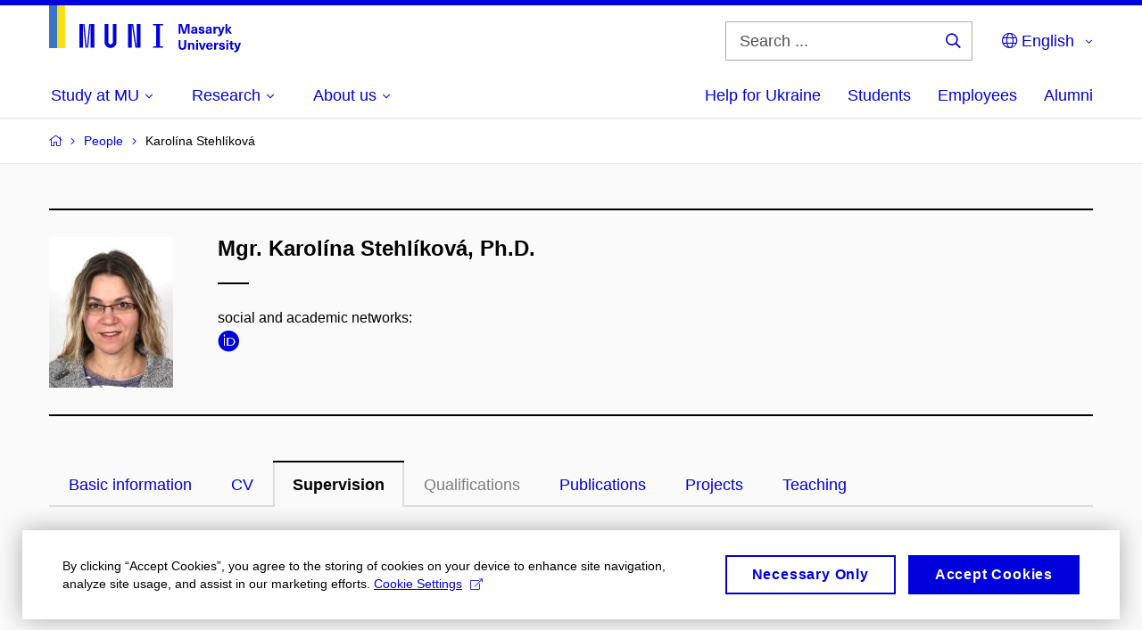

--- FILE ---
content_type: text/html; charset=utf-8
request_url: https://www.muni.cz/en/people/19440-karolina-stehlikova/supervisor
body_size: 17924
content:


<!doctype html>
<!--[if lte IE 9]>    <html lang="en" class="old-browser no-js no-touch"> <![endif]-->
<!--[if IE 9 ]>    <html lang="en" class="ie9 no-js no-touch"> <![endif]-->
<!--[if (gt IE 9)|!(IE)]><!-->
<html class="no-js" lang="en">
<!--<![endif]-->
<head>
    

<meta charset="utf-8" />
<meta name="viewport" content="width=device-width, initial-scale=1.0">

    <meta name="robots" content="index, follow">

<title>Mgr. Karolína Stehlíková, Ph.D. – Supervision | Masaryk University</title>

<meta name="twitter:site" content="@muni_cz">
<meta name="twitter:card" content="summary">

    <meta name="author" content="Masaryk University" />
    <meta name="twitter:title" content="Mgr. Karolína Stehlíková, Ph.D. – Supervision | Masaryk University" />
    <meta property="og:title" content="Mgr. Karolína Stehlíková, Ph.D. – Supervision | Masaryk University" />
    <meta property="og:image" content="https://cdn.muni.cz/media/3128009/dsc_1382_fb.jpg?upscale=false&width=1200" />
    <meta name="twitter:image" content="https://cdn.muni.cz/media/3128010/logo_socialni_site.png?upscale=false&width=1200" />
    <meta property="og:url" content="https://www.muni.cz/en/people/19440-karolina-stehlikova/supervisor" />
    <meta property="og:site_name" content="Masaryk University" />


            <link rel="stylesheet" type="text/css" href="https://cdn.muni.cz/css/MuniWeb/MUNI/style.16de2afa9575307b7073.css" />
<script type="text/javascript" nonce="8d3e11a5-c3c5-4cb9-93cf-6595674f6a18">/*! For license information please see muniweb-critical.f2b8e652ef8f9f2a5db3.js.LICENSE.txt */
!function(){function e(n){return e="function"==typeof Symbol&&"symbol"==typeof Symbol.iterator?function(e){return typeof e}:function(e){return e&&"function"==typeof Symbol&&e.constructor===Symbol&&e!==Symbol.prototype?"symbol":typeof e},e(n)}!function(n,t){function o(n,t){return e(n)===t}function i(){return"function"!=typeof t.createElement?t.createElement(arguments[0]):u?t.createElementNS.call(t,"http://www.w3.org/2000/svg",arguments[0]):t.createElement.apply(t,arguments)}function a(){var e=t.body;return e||((e=i(u?"svg":"body")).fake=!0),e}var s=[],c=[],r={_version:"3.3.1",_config:{classPrefix:"",enableClasses:!0,enableJSClass:!0,usePrefixes:!0},_q:[],on:function(e,n){var t=this;setTimeout((function(){n(t[e])}),0)},addTest:function(e,n,t){c.push({name:e,fn:n,options:t})},addAsyncTest:function(e){c.push({name:null,fn:e})}},l=function(){};l.prototype=r,l=new l;var d=t.documentElement,u="svg"===d.nodeName.toLowerCase(),f=r._config.usePrefixes?" -webkit- -moz- -o- -ms- ".split(" "):["",""];r._prefixes=f;var m=r.testStyles=function(e,n,o,s){var c,r,l,u,f="modernizr",m=i("div"),p=a();if(parseInt(o,10))for(;o--;)(l=i("div")).id=s?s[o]:f+(o+1),m.appendChild(l);return(c=i("style")).type="text/css",c.id="s"+f,(p.fake?p:m).appendChild(c),p.appendChild(m),c.styleSheet?c.styleSheet.cssText=e:c.appendChild(t.createTextNode(e)),m.id=f,p.fake&&(p.style.background="",p.style.overflow="hidden",u=d.style.overflow,d.style.overflow="hidden",d.appendChild(p)),r=n(m,e),p.fake?(p.parentNode.removeChild(p),d.style.overflow=u,d.offsetHeight):m.parentNode.removeChild(m),!!r};l.addTest("touch",(function(){var e;if("ontouchstart"in n||n.DocumentTouch&&t instanceof DocumentTouch)e=!0;else{var o=["@media (",f.join("touch-enabled),("),"heartz",")","{#modernizr{top:9px;position:absolute}}"].join("");m(o,(function(n){e=9===n.offsetTop}))}return e})),function(){var e,n,t,i,a,r;for(var d in c)if(c.hasOwnProperty(d)){if(e=[],(n=c[d]).name&&(e.push(n.name.toLowerCase()),n.options&&n.options.aliases&&n.options.aliases.length))for(t=0;t<n.options.aliases.length;t++)e.push(n.options.aliases[t].toLowerCase());for(i=o(n.fn,"function")?n.fn():n.fn,a=0;a<e.length;a++)1===(r=e[a].split(".")).length?l[r[0]]=i:(!l[r[0]]||l[r[0]]instanceof Boolean||(l[r[0]]=new Boolean(l[r[0]])),l[r[0]][r[1]]=i),s.push((i?"":"no-")+r.join("-"))}}(),function(e){var n=d.className,t=l._config.classPrefix||"";if(u&&(n=n.baseVal),l._config.enableJSClass){var o=new RegExp("(^|\\s)"+t+"no-js(\\s|$)");n=n.replace(o,"$1"+t+"js$2")}l._config.enableClasses&&(n+=" "+t+e.join(" "+t),u?d.className.baseVal=n:d.className=n)}(s),delete r.addTest,delete r.addAsyncTest;for(var p=0;p<l._q.length;p++)l._q[p]();n.Modernizr=l}(window,document),(navigator.maxTouchPoints>0||navigator.msMaxTouchPoints>0)&&(document.documentElement.className=document.documentElement.className.replace("no-touch","touch"))}(),function(e){e.oneTimeEvent=function(e,n,t){(t=t||document).addEventListener(e,(function t(o){return document.removeEventListener(e,t),n(o)}),!1)},e.isDocumentReady=!1,document.addEventListener("DocumentReady",(function(){e.isDocumentReady=!0})),e.elementReady=function(n,t){e.isDocumentReady?e.oneTimeEvent("ElementsReady."+n,t):e.oneTimeEvent("DocumentReady",t)},e.elementsReady=function(e,n){var t=function(o){e(o),!1!==n&&document.removeEventListener("ElementsReady",t)};document.addEventListener("ElementsReady",t,!1)},e.documentReady=function(e){document.addEventListener("DocumentReady",e,!1)};var n={};e.dictionary=function(e,t){if(null==t)return n[e];n[e]=t};var t={};e.items=function(e,n){if(null==n)return t[e];t[e]=n}}(window.Page=window.Page||{}),window.addEventListener("mc-consent",(function(e){e.detail.includes("mc-analytics")&&window.clarity&&window.clarity("consent")}));</script>


<script nonce="8d3e11a5-c3c5-4cb9-93cf-6595674f6a18" data-gtm>
        window.gtm = {'data':{'code':{'v':'2.1'},'page':{'locale':'en','title':'Mgr. Karolína Stehlíková, Ph.D. – Supervision'},'user':{'ip':'3.143.147.0'},'tags':['O univerzitě']},'trail':{'page.trail':'People/Person'}};
    window.dataLayer = window.dataLayer || [];
    dataLayer.push(window.gtm.data);
    dataLayer.push(window.gtm.trail);
    dataLayer.push({'event':'page'});
</script><script nonce="8d3e11a5-c3c5-4cb9-93cf-6595674f6a18">window.dataLayer = window.dataLayer || [];function gtag() { dataLayer.push(arguments); }gtag('consent', 'default', {'analytics_storage': 'denied','ad_user_data': 'denied','ad_personalization': 'denied','ad_storage': 'denied',});</script>
<script nonce="8d3e11a5-c3c5-4cb9-93cf-6595674f6a18" type="text/javascript" class="">
    (function(w,d,s,l,i){w[l]=w[l]||[];w[l].push({'gtm.start':
    new Date().getTime(),event:'gtm.js'});var f=d.getElementsByTagName(s)[0],
    j=d.createElement(s),dl=l!='dataLayer'?'&l='+l:'';j.async=true;j.src=
    'https://www.googletagmanager.com/gtm.js?id='+i+dl;var n=d.querySelector('[nonce]');
    n&&j.setAttribute('nonce',n.nonce||n.getAttribute('nonce'));f.parentNode.insertBefore(j,f);
    })(window,document,'script','dataLayer','GTM-5LQKVJ');</script>        <script nonce="8d3e11a5-c3c5-4cb9-93cf-6595674f6a18" type="text/javascript">
            (function (c, l, a, r, i, t, y) {
                c[a] = c[a] || function () { (c[a].q = c[a].q || []).push(arguments) };
                t = l.createElement(r); t.async = 1; t.src = "https://www.clarity.ms/tag/" + i;
                y = l.getElementsByTagName(r)[0]; y.parentNode.insertBefore(t, y);
            })(window, document, "clarity", "script", "ku57fhseug");
        </script>
    

<script nonce="8d3e11a5-c3c5-4cb9-93cf-6595674f6a18" type="text/javascript" class="mc-analytics">
    var _paq = window._paq = window._paq || [];
    
        _paq.push(['disableCookies']);
        _paq.push(['trackPageView']);
    (function() {
    var u="//analytics-test.ics.muni.cz:3500";
    _paq.push(['setTrackerUrl', u+'matomo.php']);
    _paq.push(['setSiteId', '667']);
    var d=document, g=d.createElement('script'), s=d.getElementsByTagName('script')[0];
    g.type='text/javascript'; g.async=true; g.src=u+'matomo.js'; s.parentNode.insertBefore(g,s);
    })();
</script>




<link rel="shortcut icon" type="image/x-icon" href="https://cdn.muni.cz/media/3722237/m_bile.ico" />




    <meta name="facebook-domain-verification" content="37hb9y8dzayp8dy02ov1fdkhlvjp3i" />





    
</head>

<body>
            <p class="menu-accessibility">
            <a title="Go to main content (shortcut: Alt + 2)" accesskey="2" href="#main">
                Go to main content
            </a>
            <span class="hide">|</span>
            <a href="#menu-main">Go to main menu</a>
                <span class="hide">|</span>
                <a href="#form-search">Go to search</a>
        </p>

    
    


            <header class="header">
                <div class="header__wrap">
                    <div class="row-main">
                            <p class="header__logo header__logo--no-margin header__logo--no-margin--crop" role="banner">
                                        <a href="/en" title="Homepage site">
<svg width="215" height="53" viewBox="0 0 215 53"><rect x="0" y="0" width="9" height="48" style="fill:#3a75c3 !important"></rect>
<rect x="9" y="0" width="9" height="48" style="fill:#f9dd17 !important"></rect><path fill="#0000dc" d="M33.94,21l0,26.6l4.14,0l0,-26.6zm4.29,0l2.59,26.6l1.4,0l-2.58,-26.6zm6.73,0l-2.58,26.6l1.4,0l2.59,-26.6zm1.56,0l0,26.6l4.18,0l0,-26.6zm15.69,0l0,20.48c0,3.57,3.23,6.35,6.69,6.35c3.46,0,6.69,-2.78,6.69,-6.35l0,-20.48l-4.18,0l0,20.33c0,1.44,-1.29,2.47,-2.51,2.47c-1.22,0,-2.51,-1.03,-2.51,-2.47l0,-20.33zm26.26,0l0,26.6l4.18,0l0,-26.6zm4.33,0l3.95,26.6l1.45,0l-3.95,-26.6zm5.55,0l0,26.6l4.18,0l0,-26.6zm18.05,25.12l0,1.48l11.36,0l0,-1.48l-3.61,0l0,-23.64l3.61,0l0,-1.48l-11.36,0l0,1.48l3.57,0l0,23.64z"></path><path fill="#0000dc" d="M157.53,31.69l0,-10.68l-3.54,0l-1.55,4.9c-0.4,1.29,-0.76,2.63,-1.04,3.93l-0.03,0c-0.29,-1.3,-0.65,-2.64,-1.06,-3.93l-1.54,-4.9l-3.54,0l0,10.68l2.11,0l0,-5.31c0,-1.34,-0.03,-2.67,-0.09,-4l0.03,0c0.35,1.3,0.74,2.63,1.15,3.92l1.69,5.39l2.52,0l1.7,-5.39c0.4,-1.29,0.79,-2.62,1.13,-3.92l0.03,0c-0.06,1.33,-0.09,2.66,-0.09,4l0,5.31zm5.23,-7.86c-2.17,0,-3.22,1.17,-3.29,2.62l2.03,0c0.03,-0.72,0.48,-1.15,1.26,-1.15c0.74,0,1.25,0.39,1.25,1.35l0,0.27c-0.48,0.03,-1.34,0.12,-1.91,0.21c-2.2,0.34,-2.95,1.18,-2.95,2.43c0,1.32,0.98,2.31,2.6,2.31c1.04,0,1.9,-0.39,2.47,-1.2l0.03,0c0,0.37,0.03,0.7,0.1,1.02l1.9,0c-0.14,-0.51,-0.22,-1.13,-0.22,-2.09l0,-2.76c0,-1.99,-1.11,-3.01,-3.27,-3.01zm1.25,4.65c0,0.69,-0.07,1.09,-0.44,1.45c-0.3,0.3,-0.76,0.44,-1.19,0.44c-0.74,0,-1.13,-0.39,-1.13,-0.96c0,-0.62,0.36,-0.9,1.23,-1.05c0.45,-0.08,1.08,-0.14,1.53,-0.17zm6.81,-4.65c-1.89,0,-3.15,0.97,-3.15,2.34c0,1.77,1.36,2.07,2.64,2.4c1.19,0.31,1.75,0.45,1.75,1.11c0,0.45,-0.37,0.73,-1.1,0.73c-0.87,0,-1.34,-0.43,-1.34,-1.2l-2.13,0c0,1.85,1.31,2.72,3.42,2.72c2.07,0,3.36,-0.96,3.36,-2.39c0,-1.86,-1.5,-2.2,-2.86,-2.56c-1.16,-0.3,-1.64,-0.44,-1.64,-0.98c0,-0.43,0.36,-0.7,1.04,-0.7c0.75,0,1.19,0.33,1.19,1.11l2.02,0c0,-1.7,-1.21,-2.58,-3.2,-2.58zm8.23,0c-2.17,0,-3.22,1.17,-3.3,2.62l2.04,0c0.03,-0.72,0.48,-1.15,1.26,-1.15c0.74,0,1.25,0.39,1.25,1.35l0,0.27c-0.48,0.03,-1.34,0.12,-1.91,0.21c-2.2,0.34,-2.95,1.18,-2.95,2.43c0,1.32,0.97,2.31,2.59,2.31c1.05,0,1.91,-0.39,2.48,-1.2l0.03,0c0,0.37,0.03,0.7,0.1,1.02l1.89,0c-0.13,-0.51,-0.21,-1.13,-0.21,-2.09l0,-2.76c0,-1.99,-1.11,-3.01,-3.27,-3.01zm1.25,4.65c0,0.69,-0.08,1.09,-0.44,1.45c-0.3,0.3,-0.76,0.44,-1.2,0.44c-0.73,0,-1.12,-0.39,-1.12,-0.96c0,-0.62,0.36,-0.9,1.23,-1.05c0.45,-0.08,1.08,-0.14,1.53,-0.17zm8.02,-4.53c-0.9,0,-1.57,0.37,-2.08,1.2l-0.03,0l0,-1.08l-1.93,0l0,7.62l2.1,0l0,-3.6c0,-1.5,0.68,-2.31,1.97,-2.31c0.21,0,0.43,0.03,0.66,0.07l0,-1.81c-0.2,-0.06,-0.48,-0.09,-0.69,-0.09zm8.48,0.12l-2.16,0l-0.83,2.55c-0.34,1.05,-0.62,2.13,-0.88,3.19l-0.03,0c-0.24,-1.06,-0.52,-2.14,-0.84,-3.19l-0.78,-2.55l-2.25,0l2.16,6.19c0.3,0.86,0.36,1.1,0.36,1.38c0,0.75,-0.55,1.24,-1.39,1.24c-0.32,0,-0.61,-0.05,-0.82,-0.13l0,1.68c0.32,0.08,0.72,0.12,1.1,0.12c1.9,0,2.86,-0.67,3.63,-2.82zm8.19,7.62l-3.21,-4.11l2.89,-3.51l-2.36,0l-2.47,3.07l-0.03,0l0,-6.13l-2.09,0l0,10.68l2.09,0l0,-3.57l0.03,0l2.55,3.57z"></path><path fill="#0000dc" d="M153.63,39.01l-2.2,0l0,6.52c0,1.6,-0.72,2.45,-2.05,2.45c-1.32,0,-2.04,-0.85,-2.04,-2.45l0,-6.52l-2.2,0l0,6.6c0,2.82,1.53,4.32,4.24,4.32c2.72,0,4.25,-1.5,4.25,-4.32zm6.39,2.88c-0.97,0,-1.74,0.46,-2.24,1.14l-0.02,0l0,-0.96l-1.97,0l0,7.62l2.1,0l0,-4.08c0,-1.38,0.63,-2.07,1.5,-2.07c0.83,0,1.34,0.52,1.34,1.68l0,4.47l2.1,0l0,-4.68c0,-2.07,-1.1,-3.12,-2.81,-3.12zm6.87,-1.08l0,-1.8l-2.1,0l0,1.8zm0,8.88l0,-7.62l-2.1,0l0,7.62zm6.21,0l2.56,-7.62l-2.19,0l-0.88,3c-0.31,1.08,-0.6,2.19,-0.84,3.3l-0.03,0c-0.24,-1.11,-0.53,-2.22,-0.84,-3.3l-0.88,-3l-2.19,0l2.56,7.62zm6.69,-1.24c-0.9,0,-1.66,-0.56,-1.73,-2.14l5.48,0c0,-0.84,-0.07,-1.42,-0.24,-1.95c-0.48,-1.54,-1.77,-2.53,-3.52,-2.53c-2.39,0,-3.78,1.74,-3.78,3.99c0,2.43,1.39,4.11,3.79,4.11c2.02,0,3.34,-1.16,3.65,-2.55l-2.15,0c-0.1,0.61,-0.66,1.07,-1.5,1.07zm-0.01,-5.14c0.84,0,1.53,0.53,1.66,1.68l-3.33,0c0.17,-1.15,0.81,-1.68,1.67,-1.68zm9.35,-1.36c-0.9,0,-1.57,0.37,-2.08,1.2l-0.03,0l0,-1.08l-1.93,0l0,7.62l2.1,0l0,-3.6c0,-1.5,0.69,-2.31,1.97,-2.31c0.22,0,0.43,0.03,0.66,0.07l0,-1.81c-0.2,-0.06,-0.48,-0.09,-0.69,-0.09zm4.55,-0.12c-1.89,0,-3.15,0.97,-3.15,2.34c0,1.77,1.36,2.07,2.64,2.4c1.18,0.31,1.75,0.45,1.75,1.11c0,0.45,-0.37,0.73,-1.11,0.73c-0.87,0,-1.33,-0.43,-1.33,-1.2l-2.13,0c0,1.85,1.31,2.72,3.42,2.72c2.07,0,3.36,-0.96,3.36,-2.39c0,-1.86,-1.5,-2.2,-2.87,-2.56c-1.15,-0.3,-1.63,-0.43,-1.63,-0.98c0,-0.43,0.36,-0.7,1.03,-0.7c0.75,0,1.2,0.33,1.2,1.11l2.02,0c0,-1.7,-1.21,-2.58,-3.2,-2.58zm7.13,-1.02l0,-1.8l-2.1,0l0,1.8zm0,8.88l0,-7.62l-2.1,0l0,7.62zm5.45,-1.58c-0.72,0,-0.99,-0.33,-0.99,-1.16l0,-3.32l1.46,0l0,-1.56l-1.46,0l0,-1.98l-2.1,0l0,1.98l-1.23,0l0,1.56l1.23,0l0,3.69c0,1.77,0.77,2.47,2.52,2.47c0.36,0,0.83,-0.06,1.11,-0.15l0,-1.6c-0.13,0.05,-0.34,0.07,-0.54,0.07zm8.81,-6.04l-2.16,0l-0.83,2.55c-0.34,1.05,-0.63,2.13,-0.88,3.19l-0.03,0c-0.24,-1.06,-0.53,-2.14,-0.84,-3.19l-0.78,-2.55l-2.25,0l2.16,6.2c0.3,0.85,0.36,1.09,0.36,1.37c0,0.75,-0.56,1.24,-1.4,1.24c-0.31,0,-0.6,-0.05,-0.81,-0.13l0,1.68c0.32,0.08,0.72,0.12,1.1,0.12c1.9,0,2.86,-0.67,3.63,-2.82z"></path><desc>Masaryk University</desc></svg>        </a>

                            </p>

                    <div class="header__side">
                        

                            <form id="form-search" action="/en/search" class="header__search" role="search">
                                <fieldset>
                                    <p>
                                        <label for="search" class="header__search__label icon icon-search"><span class="vhide">Search ...</span></label>
                                        <span class="inp-fix inp-icon inp-icon--after">
                                            <input type="text" name="q" id="search" class="inp-text" placeholder="Search ..." data-hj-masked maxlength="200">
                                            <button type="submit" class="btn-icon icon icon-search">
                                                <span class="vhide">Search ...</span>
                                            </button>
                                        </span>
                                    </p>
                                </fieldset>
                            </form>
                        
    <nav class="menu-lang menu-lang--select" aria-label="Language selection">
        <p class="menu-lang__selected">
            <span class="link menu-lang__selected__link">
                <span class="icon icon-globe"></span> English
            </span>
        </p>
        <p class="menu-lang__popup">
                <a href="/lide/19440-karolina-stehlikova/supervisor"
                   rel="alternate"
                   hreflang="cs"
                   lang="cs" class="menu-lang__popup__link">
                    Čeština
                </a>
                <a href="/uk/universytet-imeni-masaryka-dopomahaye-ukrayini"
                   rel="alternate"
                   hreflang="uk"
                   lang="uk" class="menu-lang__popup__link">
                    Українська
                </a>
        </p>
    </nav>

                        
                        <!-- placeholder pro externí přihlášení (desktop) -->
                        <div class="user-menu-ext-std" style="display:none;"></div>                        


                        <nav class="menu-mobile" role="navigation">
                            <ul class="menu-mobile__list">
                                    <li class="menu-mobile__item">
                                        <a href="#" class="menu-mobile__link menu-mobile__link--search" aria-hidden="true">
                                            <span class="icon icon-search"></span>
                                        </a>
                                    </li>

                                
    <li class="menu-mobile__item">
            <nav class="menu-lang menu-lang--select" aria-label="Language selection">
                <p class="menu-lang__selected">
                    <span class="link menu-lang__selected__link">
                        <span class="icon icon-globe"></span>
                    </span>
                </p>
                <p class="menu-lang__popup">
                        <a href="/lide/19440-karolina-stehlikova/supervisor"
                           rel="alternate"
                           hreflang="cs"
                           lang="cs" class="menu-lang__popup__link">
                            Čeština
                        </a>
                        <a href="/uk/universytet-imeni-masaryka-dopomahaye-ukrayini"
                           rel="alternate"
                           hreflang="uk"
                           lang="uk" class="menu-lang__popup__link">
                            Українська
                        </a>
                </p>
            </nav>
    </li>

                                
                                <li class="user-menu-ext-mobile" style="display:none;"></li>



                                    <li class="menu-mobile__item">
                                        <a href="#" class="menu-mobile__link menu-mobile__link--burger">
                                            <span class="menu-mobile__burger"><span></span></span>
                                        </a>
                                    </li>
                            </ul>
                        </nav>

                    </div>

                            <nav id="menu-main" class="menu-primary" role="navigation">
                                <div class="menu-primary__holder">
                                    <div class="menu-primary__wrap">

    <ul class="menu-primary__list">
                <li class="menu-primary__item with-subbox">
                    <span class="menu-primary__links">
<a class="menu-primary__link" href="/en/admissions"><span class="menu-primary__inner">Study at MU</span><span class="icon icon-angle-down"></span></a>                        <a href="#" class="menu-primary__toggle icon icon-angle-down" aria-hidden="true"></a>
                    </span>
                    <div class="menu-subbox">
                        <a href="#" class="menu-subbox__close icon icon-chevron-left" aria-hidden="true"></a>
                        
            <div class="row-main ">
        <div class="grid">
        <div class="grid__cell size--l--3-12 size--s--1-2 ">
        </div>
        <div class="grid__cell size--l--3-12 size--s--1-2 ">
        </div>
        <div class="grid__cell size--l--3-12 size--s--1-2 ">
        </div>
        <div class="grid__cell size--l--3-12 size--s--1-2 ">
        </div>
        </div>
        </div>
            <div class="row-main ">
        <div class="grid">
        <div class="grid__cell size--l--3-12 size--s--1-2 ">
                        

        <p class="menu-subbox__title">
			<a class="menu-subbox__title__link" href="/en/admissions/bachelors-and-masters-studies">Bachelor and Master studies</a>
		</p>
    <div class="menu-subbox__box">
            <ul class="menu-subbox__list">
            <li class="menu-subbox__item">

                <a href="/en/admissions/bachelors-and-masters-studies" class="menu-submenu__link"  >
                    Choose a programme                </a>
                            </li>
            <li class="menu-subbox__item">

                <a href="/en/admissions/bachelors-and-masters-studies/how-to-apply" class="menu-submenu__link"  >
                    How to apply                </a>
                            </li>
            <li class="menu-subbox__item">

                <a href="/en/admissions/bachelors-and-masters-studies/tuition-fees-and-financial-aid" class="menu-submenu__link"  >
                    Tuition fees and scholarships                </a>
                            </li>
            <li class="menu-subbox__item">

                <a href="/en/admissions/bachelors-and-masters-studies/how-to-apply#ApplicationDeadlines" class="menu-submenu__link"  >
                    Deadlines                </a>
                            </li>
            <li class="menu-subbox__item">

                <a href="/en/admissions/bachelors-and-masters-studies/contact-information" class="menu-submenu__link"  >
                    Contacts                </a>
                            </li>
    </ul>

    </div>



        </div>
        <div class="grid__cell size--l--3-12 size--s--1-2 ">
                        

        <p class="menu-subbox__title">
			Other possibilities
		</p>
    <div class="menu-subbox__box">
            <ul class="menu-subbox__list">
            <li class="menu-subbox__item">

                <a href="/en/admissions/phd-studies" class="menu-submenu__link"  >
                    Ph.D. studies                </a>
                            </li>
            <li class="menu-subbox__item">

                <a href="/en/admissions/exchange-programmes" class="menu-submenu__link"  >
                    Exchange programmes                </a>
                            </li>
            <li class="menu-subbox__item">

                <a href="/en/admissions/semester-programmes" class="menu-submenu__link"  >
                    Semester programmes                </a>
                            </li>
            <li class="menu-subbox__item">

                <a href="/en/admissions/educ-alliance" class="menu-submenu__link"  >
                    EDUC Alliance                </a>
                            </li>
            <li class="menu-subbox__item">

                <a href="/en/admissions/summer-and-winter-schools" class="menu-submenu__link"  >
                    Summer and Winter Schools                </a>
                            </li>
            <li class="menu-subbox__item">

                <a href="/en/admissions/czech-compatriots-abroad" class="menu-submenu__link"  >
                    Czech Compatriots Abroad                </a>
                            </li>
            <li class="menu-subbox__item">

                <a href="/en/admissions/bachelors-and-masters-studies/language-courses" class="menu-submenu__link"  >
                    Language courses                </a>
                            </li>
            <li class="menu-subbox__item">

                <a href="/en/admissions/university-for-life" class="menu-submenu__link"  >
                    Lifelong University                </a>
                            </li>
    </ul>

    </div>



        </div>
        <div class="grid__cell size--l--6-12 ">
                        




    

        <div class="grid">
        <div class="grid__cell size--s--1-2 ">
                        


    <article class="box-article-grid">
            <a href="/en/admissions/bachelors-and-masters-studies/10-reasons" class="box-article-grid__inner">
        <p class="box-article-grid__img">

                <img alt="10 reasons why you will fall in love with MU"
                    src="https://cdn.muni.cz/media/3192267/img_3794.jpg?mode=crop&amp;center=0.5,0.5&amp;rnd=133572411970000000&amp;heightratio=0.5&width=278"
                    srcset="https://cdn.muni.cz/media/3192267/img_3794.jpg?mode=crop&amp;center=0.5,0.5&amp;rnd=133572411970000000&amp;heightratio=0.5&amp;width=278 278w,https://cdn.muni.cz/media/3192267/img_3794.jpg?mode=crop&amp;center=0.5,0.5&amp;rnd=133572411970000000&amp;heightratio=0.5&amp;width=477 477w" sizes="(min-width:1240px) 278px,(min-width:1024px) calc((100vw - 30px) * 0.5 - 20px),(min-width:768px) calc((100vw - 10px) * 0.5 - 20px),calc((100vw - 10px) * 1 - 20px)" />

        
            </p>            
        <div class="box-article-grid__content">
                 <h1 class="box-article-grid__title">
10 reasons why you will fall in love with MU      </h1>

            
            
        </div>

            </a>
    </article>








        </div>
        <div class="grid__cell size--s--1-2 ">
                        


    <article class="box-article-grid">
            <a href="/en/admissions/bachelors-and-masters-studies/ambassadors" class="box-article-grid__inner">
        <div class="box-article-grid__img">

                <img alt="Ask our ambassador"
                    src="https://cdn.muni.cz/media/3775540/jak_si_vybrat_obor_muni.jpg?mode=crop&amp;center=0.37,0.50&amp;rnd=134031763560000000&amp;heightratio=0.5&width=278"
                    srcset="https://cdn.muni.cz/media/3775540/jak_si_vybrat_obor_muni.jpg?mode=crop&amp;center=0.37,0.50&amp;rnd=134031763560000000&amp;heightratio=0.5&amp;width=278 278w,https://cdn.muni.cz/media/3775540/jak_si_vybrat_obor_muni.jpg?mode=crop&amp;center=0.37,0.50&amp;rnd=134031763560000000&amp;heightratio=0.5&amp;width=477 477w" sizes="(min-width:1240px) 278px,(min-width:1024px) calc((100vw - 30px) * 0.5 - 20px),(min-width:768px) calc((100vw - 10px) * 0.5 - 20px),calc((100vw - 10px) * 1 - 20px)" />

        
            </div>            
        <div class="box-article-grid__content">
                 <h1 class="box-article-grid__title">
Ask our ambassador      </h1>

            
            
        </div>

            </a>
    </article>








        </div>
        </div>











        </div>
        </div>
        </div>







                    </div>
                </li>
                <li class="menu-primary__item with-subbox">
                    <span class="menu-primary__links">
<a class="menu-primary__link" href="/en/research"><span class="menu-primary__inner">Research</span><span class="icon icon-angle-down"></span></a>                        <a href="#" class="menu-primary__toggle icon icon-angle-down" aria-hidden="true"></a>
                    </span>
                    <div class="menu-subbox">
                        <a href="#" class="menu-subbox__close icon icon-chevron-left" aria-hidden="true"></a>
                        
            <div class="row-main ">
        <div class="grid">
        <div class="grid__cell size--l--3-12 size--s--1-2 ">
                        

        <p class="menu-subbox__title">
			Research at MU
		</p>
    <div class="menu-subbox__box">
            <ul class="menu-subbox__list">
            <li class="menu-subbox__item">

                <a href="/en/research" class="menu-submenu__link"  >
                    Our research                </a>
                            </li>
            <li class="menu-subbox__item">

                <a href="/en/research/research-news" class="menu-submenu__link"  >
                    Research news                </a>
                            </li>
            <li class="menu-subbox__item">

                <a href="/en/research/research-achievements" class="menu-submenu__link"  >
                    Our research achievements                </a>
                            </li>
            <li class="menu-subbox__item">

                <a href="/en/research/our-equipment" class="menu-submenu__link"  >
                    Our equipment                </a>
                            </li>
            <li class="menu-subbox__item">

                <a href="/en/research/isab" class="menu-submenu__link"  >
                    MU International Scientific Advisory Board                </a>
                            </li>
    </ul>

    </div>



        </div>
        <div class="grid__cell size--l--3-12 size--s--1-2 ">
                        

        <p class="menu-subbox__title">
			<a class="menu-subbox__title__link" href="/en/research/publications">Publications and Projects</a>
		</p>
    <div class="menu-subbox__box">
            <ul class="menu-subbox__list">
            <li class="menu-subbox__item">

                <a href="/en/research/publications" class="menu-submenu__link"  >
                    Publications                </a>
                            </li>
            <li class="menu-subbox__item">

                <a href="/en/research/projects" class="menu-submenu__link"  >
                    Projects                </a>
                            </li>
            <li class="menu-subbox__item">

                <a href="https://www.press.muni.cz/en/" class="menu-submenu__link menu-submenu__link--external" target=&#39;_blank&#39; >
                    Munipress publisher<span class="icon icon-external-link"></span>                </a>
                            </li>
    </ul>

    </div>



        </div>
        <div class="grid__cell size--l--3-12 size--s--1-2 ">
                        

        <p class="menu-subbox__title">
			Academic qualifications
		</p>
    <div class="menu-subbox__box">
            <ul class="menu-subbox__list">
            <li class="menu-subbox__item">

                <a href="/en/research/academic-affairs/habilitacni-rizeni-na-mu" class="menu-submenu__link"  >
                    Habilitation procedure at MU                </a>
                            </li>
            <li class="menu-subbox__item">

                <a href="/en/research/academic-affairs/rizeni-ke-jmenovani-profesorem-na-mu" class="menu-submenu__link"  >
                    Professorship procedure at MU                </a>
                            </li>
    </ul>

    </div>



        </div>
        <div class="grid__cell size--l--3-12 size--s--1-2 ">
                        


    <article class="box-article-grid">
            <a href="/en/research" class="box-article-grid__inner">
        <p class="box-article-grid__img">

                <img alt="Read about research at MU"
                    src="https://cdn.muni.cz/media/3016087/img_3624.jpg?mode=crop&amp;center=0.5,0.5&amp;rnd=131562340670000000&amp;heightratio=0.5&width=278"
                    srcset="https://cdn.muni.cz/media/3016087/img_3624.jpg?mode=crop&amp;center=0.5,0.5&amp;rnd=131562340670000000&amp;heightratio=0.5&amp;width=278 278w,https://cdn.muni.cz/media/3016087/img_3624.jpg?mode=crop&amp;center=0.5,0.5&amp;rnd=131562340670000000&amp;heightratio=0.5&amp;width=477 477w" sizes="(min-width:1240px) 278px,(min-width:1024px) calc((100vw - 30px) * 0.5 - 20px),(min-width:768px) calc((100vw - 10px) * 0.5 - 20px),calc((100vw - 10px) * 1 - 20px)" />

        
            </p>            
        <div class="box-article-grid__content">
                 <h1 class="box-article-grid__title">
Read about research at MU      </h1>

            
            
        </div>

            </a>
    </article>








        </div>
        </div>
        </div>







                    </div>
                </li>
                <li class="menu-primary__item with-subbox">
                    <span class="menu-primary__links">
<a class="menu-primary__link" href="/en/about-us"><span class="menu-primary__inner">About us</span><span class="icon icon-angle-down"></span></a>                        <a href="#" class="menu-primary__toggle icon icon-angle-down" aria-hidden="true"></a>
                    </span>
                    <div class="menu-subbox">
                        <a href="#" class="menu-subbox__close icon icon-chevron-left" aria-hidden="true"></a>
                        
            <div class="row-main ">
        <div class="grid">
        <div class="grid__cell size--l--3-12 size--s--1-2 ">
                        

        <p class="menu-subbox__title">
			About us
		</p>
    <div class="menu-subbox__box">
            <ul class="menu-subbox__list">
            <li class="menu-subbox__item">

                <a href="/en/about-us/official-notice-board/about-us" class="menu-submenu__link"  >
                    Who are we                </a>
                            </li>
            <li class="menu-subbox__item">

                <a href="/en/about-us/official-notice-board" class="menu-submenu__link"  >
                    Official notice board                </a>
                            </li>
            <li class="menu-subbox__item">

                <a href="/en/about-us/careers" class="menu-submenu__link"  >
                    Career at MU                </a>
                            </li>
            <li class="menu-subbox__item">

                <a href="/en/cooperation/partnership" class="menu-submenu__link"  >
                    Partnership                </a>
                            </li>
            <li class="menu-subbox__item">

                <a href="/en/cooperation/services" class="menu-submenu__link"  >
                    Services                </a>
                            </li>
    </ul>

    </div>



        </div>
        <div class="grid__cell size--l--3-12 size--s--1-2 ">
                        

        <p class="menu-subbox__title">
			Contacts
		</p>
    <div class="menu-subbox__box">
            <ul class="menu-subbox__list">
            <li class="menu-subbox__item">

                <a href="/en/directories" class="menu-submenu__link"  >
                    Contacts                </a>
                            </li>
            <li class="menu-subbox__item">

                <a href="/en/about-us/organizational-structure/organizational-structure-of-economic-unit" class="menu-submenu__link"  >
                    Organizational structure                </a>
                            </li>
            <li class="menu-subbox__item">

                <a href="/en/about-us/organizational-structure#organy" class="menu-submenu__link"  >
                    MU official bodies                </a>
                            </li>
            <li class="menu-subbox__item">

                <a href="/en/map" class="menu-submenu__link"  >
                    MU Map                </a>
                            </li>
    </ul>

    </div>



        </div>
        <div class="grid__cell size--l--3-12 size--s--1-2 ">
                        

        <p class="menu-subbox__title">
			News
		</p>
    <div class="menu-subbox__box">
            <ul class="menu-subbox__list">
            <li class="menu-subbox__item">

                <a href="/en/events-calendar" class="menu-submenu__link"  >
                    Events calendar                </a>
                            </li>
            <li class="menu-subbox__item">

                <a href="https://www.em.muni.cz/en/" class="menu-submenu__link menu-submenu__link--external" target=&#39;_blank&#39; >
                    News from MU<span class="icon icon-external-link"></span>                </a>
                            </li>
            <li class="menu-subbox__item">

                <a href="/en/media-relations" class="menu-submenu__link"  >
                    Media relations                </a>
                            </li>
    </ul>

    </div>



        </div>
        <div class="grid__cell size--l--3-12 size--s--1-2 ">
                        

        <p class="menu-subbox__title">
			Our mission
		</p>
    <div class="menu-subbox__box">
            <ul class="menu-subbox__list">
            <li class="menu-subbox__item">

                <a href="/en/about-us/ethics" class="menu-submenu__link"  >
                    Ethical principles                </a>
                            </li>
            <li class="menu-subbox__item">

                <a href="/en/about-us/protection-of-rights" class="menu-submenu__link"  >
                    Protection of rights                </a>
                            </li>
            <li class="menu-subbox__item">

                <a href="https://sustain.muni.cz/en" class="menu-submenu__link menu-submenu__link--external" target=&#39;_blank&#39; >
                    Sustainability<span class="icon icon-external-link"></span>                </a>
                            </li>
            <li class="menu-subbox__item">

                <a href="/en/about-us/strategic-projects" class="menu-submenu__link"  >
                    Strategic projects                </a>
                            </li>
            <li class="menu-subbox__item">

                <a href="/en/about-us/gender-equality-at-mu" class="menu-submenu__link"  >
                    Gender equality                </a>
                            </li>
    </ul>

    </div>



        </div>
        </div>
        </div>







                    </div>
                </li>
    </ul>







<ul class="menu-header-secondary">
            <li class="menu-header-secondary__item">
                <a href="/en/masaryk-helps-ukraine" class="menu-header-secondary__link ">
                    Help for Ukraine
                </a>
            </li>
            <li class="menu-header-secondary__item">
                <a href="/en/students" class="menu-header-secondary__link ">
                    Students
                </a>
            </li>
            <li class="menu-header-secondary__item">
                <a href="/en/about-us/careers/international-employees" class="menu-header-secondary__link ">
                    Employees
                </a>
            </li>
            <li class="menu-header-secondary__item">
                <a href="/en/alumni" class="menu-header-secondary__link ">
                    Alumni
                </a>
            </li>

    
</ul>                                    </div>
                                   
                                        <a href="#" class="menu-primary__title">
                                            <span></span>
                                            &nbsp;
                                        </a>
                                    
                                    <div class="menu-primary__main-toggle" aria-hidden="true"></div>
                                </div>
                            </nav>
                    </div>
                </div>
                





            </header>


    <main id="main" class="main">


<nav class="menu-breadcrumb" role="navigation">
    <div class="row-main">
        <strong class="vhide">You are here:</strong>
        <ol class="menu-breadcrumb__list" vocab="http://schema.org/" typeof="BreadcrumbList">
            <li class="menu-breadcrumb__item menu-breadcrumb__item--home" property="itemListElement" typeof="ListItem">
                <a class="menu-breadcrumb__link" property="item" typeof="WebPage" href="/en">
                    <span property="name">Home</span></a>
                <span class="icon icon-angle-right"></span>
                <meta property="position" content="1">
            </li>


                <li class="menu-breadcrumb__item" property="itemListElement" typeof="ListItem">
                            <a href="/en/people" class="menu-breadcrumb__link" property="item" typeof="WebPage">
            <span property="name" category="">People</span></a>

                            
                        <span class="icon icon-angle-right"></span>
                    <meta property="position" content="2">
                </li>
                <li class="menu-breadcrumb__item">
                             <span property="name">Karolína Stehlíková</span>

                            
                    <meta content="3">
                </li>
        </ol>
    </div>
</nav>




        
            <div class="row-main ">
                        

<article class="box-vcard box-vcard--big">
    <div class="box-vcard__inner">
            <p class="box-vcard__img">
                <img src="https://cdn.muni.cz/w3mu-media/person/19440?rnd=1306577127400000001&mode=crop&center=0.47,0.5&upscale=false&width=210&height=270" alt="" style="width: 139px; height: 169px">
            </p>
        <div class="box-vcard__content">
            <h1 class="box-vcard__name">Mgr. Karolína Stehlíková, Ph.D.</h1>

                                        <hr />



                <table class="table-vcard">
                    <tbody>
                        <tr>
                            <th>
                                social and academic networks:
                            </th>
                        </tr>
                        <tr>
                            <td class="u-pl-0">
                                        <a href="https://orcid.org/0000-0002-3812-0425" target="_blank" rel="noopener" title="ORCID"><span class="big u-pr-10 icon icon-icon-ai icon-ai-orcid"></span></a>
                            </td>
                        </tr>
                    </tbody>
                </table>



        </div>
    </div>

</article>
<div class="ajax-form-container" id="ajax-form-containertabs">        <div class="box-tabs">
<form action="/en/people/19440-karolina-stehlikova/supervisor" class="ajax-form" data-ajax-parts="[&quot;tabs&quot;]" data-ajax-remove-query="[&quot;tab&quot;,&quot;page&quot;,&quot;type&quot;]" data-id="ajax-form-containertabs" enctype="multipart/form-data" id="tabs-menu" method="post">                <ul class="box-tabs__menu">
    <li class="box-tabs__menu__item">
            <a href="/en/people/19440-karolina-stehlikova"
               data-post-ajax
               class="box-tabs__menu__link js-tab-links">

                Basic information
            </a>
    </li>
    <li class="box-tabs__menu__item">
            <a href="/en/people/19440-karolina-stehlikova/cv"
               data-post-ajax
               class="box-tabs__menu__link js-tab-links">

                CV
            </a>
    </li>
    <li class="box-tabs__menu__item">
            <a href="#tab-supervisor"
               
               class="box-tabs__menu__link is-active js-tab-links">

                Supervision
            </a>
    </li>
    <li class="box-tabs__menu__item">
            <a class="box-tabs__menu__link is-disabled">
                Qualifications
            </a>
    </li>
    <li class="box-tabs__menu__item">
            <a href="/en/people/19440-karolina-stehlikova/publications"
               data-post-ajax
               class="box-tabs__menu__link js-tab-links">

                Publications
            </a>
    </li>
    <li class="box-tabs__menu__item">
            <a href="/en/people/19440-karolina-stehlikova/projects"
               data-post-ajax
               class="box-tabs__menu__link js-tab-links">

                Projects
            </a>
    </li>
    <li class="box-tabs__menu__item">
            <a href="/en/people/19440-karolina-stehlikova/teaching"
               data-post-ajax
               class="box-tabs__menu__link js-tab-links">

                Teaching
            </a>
    </li>
                </ul>
<input name='ufprt' type='hidden' value='Ftw3Uu6JV/OZL4D9RzbHHKITbLJQ+QWS/EMtfTTt05YcEQ4n0OW1YExcr9ZLKBkqG6pd2p4C5Sw419GDUL6POsKf/dd0mN8CXwk09KE7QHXEE68CEc7nJGk9LINNdDgrwfopzSH3HejjV1yJINEQO7yVOX7bHKRuBmjsLKAupsEmz9AmK+U2hyzITByiXGaPw0oMxkB/Fjjb3DwDLbSsxecc0O+h3yx7soZ058aHmXKypWgwbuw2to5npd8QqwhEg1PSF9W46IbfVP85AuKiKga0gp5g/H7lwXYZ4PO+4V765fHHkbRE6P3comNmo/CLq2pImLXydMBZmYBz5yYj7kSj5isr3+wAdJ0grDbX8RDHaELLkVqky0l4VkzD4vdW90/3UZi+iJjGlYWMaoFc6Ap/riNxx+G4BsTK5Nr40mTnzTyYP4YaTMHXMKjyBKSOvmStuytAnLNlDijDGhrXsmRqppaXFx8WQrh30HJ8PTts8Ul+DWG62BH8IjW4h5e70JxbhZeSEcd2kbdc4F15rXy0V8SVV2qTwdcS6JrWN3M4gjxnD/2M5pfp6S2iqZTGQ7R47x0TOy4aA7MZzxc5uIRLpXQTdbxxVjYQpH92CWqeAaRMGtzcwC8tAfBuD2zbI8xVSXShsoJ6mzFW+QRJPlzDgAlefdnGisgl4zKn6y0xv3PqV983Hnnk7uYzSVUuwR6gyP/bWpmmOdLx+shKZzFTcVr+2PVKCWgIz6q7Zxxf2m29Us85YYJv+L+FqisbwwDzVOIjar8Fpk8wHozFEBrfEiTCylgApkeNsQGGxCRvZ89zQNcRh1y0HIm98zyVzVDUxT/0xYpWzp44lh28V9FPpZnIf3cz/xheHYtx+B8nthwNn4oeuPSkLdJL2YYqjIouYvs/beabSDN5JcHf1DVZcSdAPuv9DM70Iem6fc5eU1X/7FOvd6H4Pe8jV+Fy8PxgGkBkgCut8JTdikouJ5B/nsvMpveZw/EMNsf4zybS57qr33k8SxBdgtPybGR6gNPHO6H8ucjVRk9NTn2RPpx/qTlptkyj70llq1I0PyvEHsDD+2eLz3JjkN6amMwNtMHTKL/YXOkqno8IqX8HpPtFEeVMjg3y+4Cc5oa0q7PjfiscbYCOsH8e0tzmaom88ckqZ4gs8fv/S6WvlrQSqv6bvrTWshnwLEB4CT1doR8HAprQwsCGK6bgO5kYDThTiNw8k9FqHCmGBI7QeAFcRCEqVwBXicB2rtpkbGCtORbAZaQmKAueah/jMq7nB1MxWpoRfkwgbKOMBNdKADFORKMzEH2GK2MJG2aMhuWvlHWXEW4pywfNSZxtk6bHK79PA5Gb0qM0vvl5Og/0Y5g80FWsGrHRpUe/MkWLjv0W6qHWCTac' /></form>                <div class="box-tabs__fragment" id="tab-">

            <a href="/en/people/19440-karolina-stehlikova"
               data-post-ajax=tabs-menu
               class="box-tabs__responsive-link">

                <span class="box-tabs__responsive-link__name">Basic information</span>
                <span class="icon icon-angle-down"></span>
            </a>

    </div>
    <div class="box-tabs__fragment" id="tab-cv">

            <a href="/en/people/19440-karolina-stehlikova/cv"
               data-post-ajax=tabs-menu
               class="box-tabs__responsive-link">

                <span class="box-tabs__responsive-link__name">CV</span>
                <span class="icon icon-angle-down"></span>
            </a>

    </div>
    <div class="box-tabs__fragment is-active" id="tab-supervisor">

            <a href="#tab-supervisor"
               
               class="box-tabs__responsive-link is-active">

                <span class="box-tabs__responsive-link__name">Supervision</span>
                <span class="icon icon-angle-down"></span>
            </a>

            <div class="box-tabs__content">
                

<h2 class="h4">
            <span data-hide-and-seek="supervisor-field-F01905">Field of study: Theatre and Film Studies</span>
        </h2>            <div class="crossroad-links">
                <h3 class="crossroad-links__subtitle">Topics of doctoral theses (supervisor)</h3>
                <ul class="crossroad-links__list">
                        <li class="crossroad-links__item">
Theatre as Image: Visual Dramaturgy in the Context of Contemporary Staging Practices                            –
                            <span class="small">
                                    ongoing study
                            </span>
                        </li>
                </ul>
            </div>

<p>
    <a href="https://is.muni.cz/auth/osoba/19440#skolitel" target="_blank" class="link-icon link-icon--before">
        <span class="icon icon-lock-alt"></span>Detailed information on doctoral topics and students
    </a>
</p>



            </div>
    </div>
    <div class="box-tabs__fragment" id="tab-qualifications">

            <a class="box-tabs__responsive-link is-disabled">
                <span class="box-tabs__responsive-link__name">Qualifications</span>
                <span class="icon icon-angle-down"></span>
            </a>

    </div>
    <div class="box-tabs__fragment" id="tab-publications">

            <a href="/en/people/19440-karolina-stehlikova/publications"
               data-post-ajax=tabs-menu
               class="box-tabs__responsive-link">

                <span class="box-tabs__responsive-link__name">Publications</span>
                <span class="icon icon-angle-down"></span>
            </a>

    </div>
    <div class="box-tabs__fragment" id="tab-projects">

            <a href="/en/people/19440-karolina-stehlikova/projects"
               data-post-ajax=tabs-menu
               class="box-tabs__responsive-link">

                <span class="box-tabs__responsive-link__name">Projects</span>
                <span class="icon icon-angle-down"></span>
            </a>

    </div>
    <div class="box-tabs__fragment" id="tab-teaching">

            <a href="/en/people/19440-karolina-stehlikova/teaching"
               data-post-ajax=tabs-menu
               class="box-tabs__responsive-link">

                <span class="box-tabs__responsive-link__name">Teaching</span>
                <span class="icon icon-angle-down"></span>
            </a>

    </div>
        </div>
</div>






        </div>










    </main>


        <footer class="footer">





            <div class="row-main">

        <div class="footer__menu">
        <div class="grid">
        <div class="grid__cell size--m--1-5 size--l--2-12 footer__menu__toggle">
            <div class="footer__menu__title with-subitems">
                <h2 class=""><a href="/en/admissions" class="footer__menu__title__link"  title="Admissions">
Admissions
                        </a></h2>
                <a href="#" class="footer__menu__title__toggle icon icon-angle-down" aria-hidden="true" title="Show submenu"></a>
            </div>
                <div class="footer__menu__box">
                    <ul class="footer__menu__list">
                                <li class="footer__menu__item">
                                    <a href="/en/admissions/bachelors-and-masters-studies" class="footer__menu__link"  title="Bachelor's&#160;and Master's&#160;studies">
                                        Bachelor's&#160;and Master's&#160;studies
                                    </a>
                                </li>
                                <li class="footer__menu__item">
                                    <a href="/en/admissions/phd-studies" class="footer__menu__link"  title="Ph.D. studies">
                                        Ph.D. studies
                                    </a>
                                </li>
                                <li class="footer__menu__item">
                                    <a href="/en/admissions/exchange-programmes" class="footer__menu__link"  title="Exchange programmes">
                                        Exchange programmes
                                    </a>
                                </li>
                                <li class="footer__menu__item">
                                    <a href="/en/admissions/semester-programmes" class="footer__menu__link"  title="Semester programmes">
                                        Semester programmes
                                    </a>
                                </li>
                                <li class="footer__menu__item">
                                    <a href="/en/admissions/summer-and-winter-schools" class="footer__menu__link"  title="Summer and Winter Schools">
                                        Summer and Winter Schools
                                    </a>
                                </li>
                                <li class="footer__menu__item">
                                    <a href="https://is.muni.cz/prihlaska/?lang=en" class="footer__menu__link"  target="_blank" rel="noopener" title="E-application">
                                        E-application
                                    </a>
                                </li>
                                <li class="footer__menu__item">
                                    <a href="/en/admissions" class="footer__menu__link"  title="Studying at MUNI">
                                        Studying at MUNI
                                    </a>
                                </li>
                    </ul>
                </div>
        </div>




        <div class="grid__cell size--m--1-5 size--l--2-12 footer__menu__toggle">
            <div class="footer__menu__title with-subitems">
                <h2 class=""><a href="/en/research" class="footer__menu__title__link"  title="Research">
Research
                        </a></h2>
                <a href="#" class="footer__menu__title__toggle icon icon-angle-down" aria-hidden="true" title="Show submenu"></a>
            </div>
                <div class="footer__menu__box">
                    <ul class="footer__menu__list">
                                <li class="footer__menu__item">
                                    <a href="/en/research" class="footer__menu__link"  title="Our research">
                                        Our research
                                    </a>
                                </li>
                                <li class="footer__menu__item">
                                    <a href="/en/research/research-news" class="footer__menu__link"  title="Research news">
                                        Research news
                                    </a>
                                </li>
                                <li class="footer__menu__item">
                                    <a href="/en/research/research-achievements" class="footer__menu__link"  title="Research achievements">
                                        Research achievements
                                    </a>
                                </li>
                                <li class="footer__menu__item">
                                    <a href="/en/research/research-topics" class="footer__menu__link"  title="Research topics">
                                        Research topics
                                    </a>
                                </li>
                                <li class="footer__menu__item">
                                    <a href="/en/research/our-equipment" class="footer__menu__link"  title="Our equipment">
                                        Our equipment
                                    </a>
                                </li>
                                <li class="footer__menu__item">
                                    <a href="/en/research/publications" class="footer__menu__link"  title="Publications">
                                        Publications
                                    </a>
                                </li>
                                <li class="footer__menu__item">
                                    <a href="/en/research/projects" class="footer__menu__link"  title="Projects">
                                        Projects
                                    </a>
                                </li>
                                <li class="footer__menu__item">
                                    <a href="/en/research/academic-affairs/habilitacni-rizeni-na-mu" class="footer__menu__link"  title="Habilitation procedure at MU">
                                        Habilitation procedure at MU
                                    </a>
                                </li>
                                <li class="footer__menu__item">
                                    <a href="/en/research/academic-affairs/rizeni-ke-jmenovani-profesorem-na-mu" class="footer__menu__link"  title="Professorship procedure at MU">
                                        Professorship procedure at MU
                                    </a>
                                </li>
                    </ul>
                </div>
        </div>




        <div class="grid__cell size--m--1-5 size--l--2-12 footer__menu__toggle">
            <div class="footer__menu__title with-subitems">
                <h2 class=""><a href="/en/about-us" class="footer__menu__title__link"  title="About us">
About us
                        </a></h2>
                <a href="#" class="footer__menu__title__toggle icon icon-angle-down" aria-hidden="true" title="Show submenu"></a>
            </div>
                <div class="footer__menu__box">
                    <ul class="footer__menu__list">
                                <li class="footer__menu__item">
                                    <a href="/en/about-us/official-notice-board" class="footer__menu__link"  title="Official notice board">
                                        Official notice board
                                    </a>
                                </li>
                                <li class="footer__menu__item">
                                    <a href="/en/about-us/careers" class="footer__menu__link"  title="Careers">
                                        Careers
                                    </a>
                                </li>
                                <li class="footer__menu__item">
                                    <a href="/en/about-us" class="footer__menu__link"  title="About us">
                                        About us
                                    </a>
                                </li>
                                <li class="footer__menu__item">
                                    <a href="/en/cooperation/partnership" class="footer__menu__link"  title="Partnership">
                                        Partnership
                                    </a>
                                </li>
                                <li class="footer__menu__item">
                                    <a href="/en/cooperation/services" class="footer__menu__link"  title="Services">
                                        Services
                                    </a>
                                </li>
                    </ul>
                </div>
        </div>




        <div class="grid__cell size--m--1-5 size--l--2-12 footer__menu__toggle">
            <div class="footer__menu__title with-subitems">
                <h2 class="">Contacts</h2>
                <a href="#" class="footer__menu__title__toggle icon icon-angle-down" aria-hidden="true" title="Show submenu"></a>
            </div>
                <div class="footer__menu__box">
                    <ul class="footer__menu__list">
                                <li class="footer__menu__item">
                                    <a href="/en/directories" class="footer__menu__link"  title="Directories">
                                        Directories
                                    </a>
                                </li>
                                <li class="footer__menu__item">
                                    <a href="/en/about-us/organizational-structure/organizational-structure-of-economic-unit" class="footer__menu__link"  title="Organizational structure">
                                        Organizational structure
                                    </a>
                                </li>
                                <li class="footer__menu__item">
                                    <a href="/en/about-us/organizational-structure" class="footer__menu__link"  title="MU Official bodies">
                                        MU Official bodies
                                    </a>
                                </li>
                                <li class="footer__menu__item">
                                    <a href="https://libraries.muni.cz" class="footer__menu__link"  target="_blank" rel="noopener" title="Libraries and publications">
                                        Libraries and publications
                                    </a>
                                </li>
                                <li class="footer__menu__item">
                                    <a href="/en/map" class="footer__menu__link"  title="Contact and orientation">
                                        Contact and orientation
                                    </a>
                                </li>
                    </ul>
                </div>
        </div>




        <div class="grid__cell size--m--1-5 size--l--2-12 footer__menu__toggle">
            <div class="footer__menu__title with-subitems">
                <h2 class="">News</h2>
                <a href="#" class="footer__menu__title__toggle icon icon-angle-down" aria-hidden="true" title="Show submenu"></a>
            </div>
                <div class="footer__menu__box">
                    <ul class="footer__menu__list">
                                <li class="footer__menu__item">
                                    <a href="/en/events-calendar" class="footer__menu__link"  title="Event calendar">
                                        Event calendar
                                    </a>
                                </li>
                                <li class="footer__menu__item">
                                    <a href="https://www.em.muni.cz/en/" class="footer__menu__link"  target="_blank" rel="noopener" title="News from MU">
                                        News from MU
                                    </a>
                                </li>
                                <li class="footer__menu__item">
                                    <a href="/en/media-relations" class="footer__menu__link"  title="Media relations">
                                        Media relations
                                    </a>
                                </li>
                    </ul>
                </div>
        </div>
        </div>
        </div>




                    <div class="footer__links">
                        <div class="grid">
                                    <div class="grid__cell size--auto">
                                        <p>
                                            <a class="" href="https://www.online.muni.cz/en"  target="_blank" rel="noopener">
                                                MU news portal
                                            </a>
                                        </p>
                                    </div>
                                    <div class="grid__cell size--auto">
                                        <p>
                                            <a class="" href="https://is.muni.cz/?lang=en"  target="_blank" rel="noopener">
                                                IS MU
                                            </a>
                                        </p>
                                    </div>
                                    <div class="grid__cell size--auto">
                                        <p>
                                            <a class="" href="https://inet.muni.cz/"  target="_blank" rel="noopener">
                                                INET MU
                                            </a>
                                        </p>
                                    </div>
                                    <div class="grid__cell size--auto">
                                        <p>
                                            <a class="" href="https://portal.muni.cz/?lang=en"  target="_blank" rel="noopener">
                                                MU Portal
                                            </a>
                                        </p>
                                    </div>
                                    <div class="grid__cell size--auto">
                                        <p>
                                            <a class="" href="https://is.muni.cz/obchod/?lang=en"  target="_blank" rel="noopener">
                                                MU Shopping center
                                            </a>
                                        </p>
                                    </div>
                                    <div class="grid__cell size--auto">
                                        <p>
                                            <a class="" href="https://munishop.muni.cz/"  target="_blank" rel="noopener">
                                                Munishop
                                            </a>
                                        </p>
                                    </div>
                                    <div class="grid__cell size--auto">
                                        <p>
                                            <a class="" href="http://" >
                                                
                                            </a>
                                        </p>
                                    </div>
                        </div>
                    </div>




                    <div class="footer__bottom">
                        <div class="footer__copyrights">
                                © 2026 <a href="https://www.muni.cz/en" target="_blank" rel="noopener">Masaryk University</a>
                                <br />
                            <span class="meta">
                                    <span class="meta__item"><a href="/en/webmaster">Webmaster</a></span>
                                        <span class="meta__item"><a href="/en/system/prohlaseni-o-pristupnosti">Accessibility statement</a></span>
                                                                    <span class="meta__item"><a href="#" class="mc-open-dialog">Cookies</a></span>
                            </span>
                        </div>

                            <div class="footer__share" style="margin: 0 0 2.1em;">
                                            <a class="footer__share-item icon icon-facebook" title="Facebook" href="https://www.facebook.com/MasarykUniversity" target="_blank" rel="noopener">
                                                <span class="vhide">Facebook</span>
                                            </a>
                                            <a class="footer__share-item icon icon-instagram" title="Instagram" href="https://www.instagram.com/masaryk_university/" target="_blank" rel="noopener">
                                                <span class="vhide">Instagram</span>
                                            </a>
                                            <a class="footer__share-item icon icon-youtube" title="Youtube" href="https://www.youtube.com/user/MasarykuniBrno" target="_blank" rel="noopener">
                                                <span class="vhide">Youtube</span>
                                            </a>
                                            <a class="footer__share-item icon icon-linkedin" title="LinkedIn" href="https://www.linkedin.com/company/23419" target="_blank" rel="noopener">
                                                <span class="vhide">LinkedIn</span>
                                            </a>
                                                <a class="footer__share-item icon icon-envelope" title="e-mail" href="mailto:info@muni.cz">
                                                    <span class="vhide">e-mail</span>
                                                </a>
                                            <a class="footer__share-item icon icon-email" title="Email" href="http://info@muni.cz" target="_blank" rel="noopener">
                                                <span class="vhide">Email</span>
                                            </a>
                                
<div class="btn-dropdown no-a-underline right u-mb-0" data-href="dropdown-cal">
    <a class="footer__share-item icon icon-calendar-alt" data-href="dropdown-cal" title="Add events to personal calendar" href="#">
        <span class="vhide">Add to calendar</span>
    </a>
    <div class="btn-dropdown__menu add-calendar btn-dropdown__menu--up btn-dropdown__menu--right-align">
        <div class="btn-dropdown__list">
            <div class="btn-dropdown__item">
                <a href="https://calendar.google.com/calendar/r/settings/addbyurl?cid=webcal%3a%2f%2fwww.muni.cz%3a443%2fUmbraco%2fApi%2fNewsEventsApi%2fGetCalendar%3fmodule%3dGu9WHghbHYQ2lUaNKASGfiKddxvg0N0oToaeHHN4CkPGTveVkrVl7R7AO2%252flwcyz1a74hw%253d%253d%26lang%3den" class="btn-dropdown__link" target="_blank" rel="noopener">
                    Add to Google calendar
                    <span class="icon icon-google" style="font-size: inherit"></span>
                </a>
            </div>
            <div class="btn-dropdown__item">
                <a href="https://outlook.office.com/calendar/addcalendar?url=webcal%3a%2f%2fwww.muni.cz%3a443%2fUmbraco%2fApi%2fNewsEventsApi%2fGetCalendar%3fmodule%3dGu9WHghbHYQ2lUaNKASGfiKddxvg0N0oToaeHHN4CkPGTveVkrVl7R7AO2%252flwcyz1a74hw%253d%253d%26lang%3den" class="btn-dropdown__link" target="_blank" rel="noopener">
                    Add to Microsoft 365 – web calendar
                    <span class="icon icon-microsoft" style="font-size: inherit"></span>
                </a>
            </div>
            <div class="btn-dropdown__item">
                <a href="webcals://www.muni.cz:443/Umbraco/Api/NewsEventsApi/GetCalendar?module=Gu9WHghbHYQ2lUaNKASGfiKddxvg0N0oToaeHHN4CkPGTveVkrVl7R7AO2%2flwcyz1a74hw%3d%3d&amp;lang=en" class="btn-dropdown__link" target="_blank" rel="noopener">
                    Add to Microsoft 365 – PC calendar
                    <span class="icon icon-microsoft" style="font-size: inherit"></span>
                </a>
            </div>
        </div>
    </div>
</div>
<div class="btn-dropdown no-a-underline right u-mb-0" data-href="dropdown-cal">
    <a class="footer__share-item icon icon-calendar-alt" data-href="dropdown-cal" title="Add events to personal calendar" href="#">
        <span class="vhide">Add to calendar</span>
    </a>
    <div class="btn-dropdown__menu add-calendar btn-dropdown__menu--up btn-dropdown__menu--right-align">
        <div class="btn-dropdown__list">
            <div class="btn-dropdown__item">
                <a href="https://calendar.google.com/calendar/r/settings/addbyurl?cid=webcal%3a%2f%2fwww.muni.cz%3a443%2fUmbraco%2fApi%2fNewsEventsApi%2fGetCalendar%3fmodule%3dh8Tx%252fA3IeiZ9TB2H92CiHQmoYOKnEi9QUAnKapuix4prZ3%252fY5GICxwk%252fV5xeBrtqZaXV1A%253d%253d%26lang%3den" class="btn-dropdown__link" target="_blank" rel="noopener">
                    Add to Google calendar
                    <span class="icon icon-google" style="font-size: inherit"></span>
                </a>
            </div>
            <div class="btn-dropdown__item">
                <a href="https://outlook.office.com/calendar/addcalendar?url=webcal%3a%2f%2fwww.muni.cz%3a443%2fUmbraco%2fApi%2fNewsEventsApi%2fGetCalendar%3fmodule%3dh8Tx%252fA3IeiZ9TB2H92CiHQmoYOKnEi9QUAnKapuix4prZ3%252fY5GICxwk%252fV5xeBrtqZaXV1A%253d%253d%26lang%3den" class="btn-dropdown__link" target="_blank" rel="noopener">
                    Add to Microsoft 365 – web calendar
                    <span class="icon icon-microsoft" style="font-size: inherit"></span>
                </a>
            </div>
            <div class="btn-dropdown__item">
                <a href="webcals://www.muni.cz:443/Umbraco/Api/NewsEventsApi/GetCalendar?module=h8Tx%2fA3IeiZ9TB2H92CiHQmoYOKnEi9QUAnKapuix4prZ3%2fY5GICxwk%2fV5xeBrtqZaXV1A%3d%3d&amp;lang=en" class="btn-dropdown__link" target="_blank" rel="noopener">
                    Add to Microsoft 365 – PC calendar
                    <span class="icon icon-microsoft" style="font-size: inherit"></span>
                </a>
            </div>
        </div>
    </div>
</div>                            </div>
                    </div>

                

            </div>
        </footer>

<div class="box-fixed-notice box-fixed-notice--old-browsers">
    <div class="row-main">
<form action="/en/people/35311-milan-bartos/publications" enctype="multipart/form-data" method="post">            <p class="box-fixed-notice__text">
                You are running an old browser version. We recommend updating your browser to its latest version.
            </p>
            <p class="box-fixed-notice__btn-wrap">
                    <a href="/en/system/old-browser" class="btn btn-white btn-border btn-s">
                        <span>More info</span>
                    </a>
                <button type="submit" class="btn btn-white btn-border btn-s">
                    <span>Close</span>
                </button>
            </p>
<input name='ufprt' type='hidden' value='0Pv/aU7rRYoAPBYPmH8ZaVhQ6QUW2vIYS2KCM9Fha/CK532UyDZhvH/nVdMG6V2eNhH9WTjyXw2GH2HUAjdsZq6pSJ6wBYdv34CXYzoETlEO/rZdKESF6pWZBFhnUiWxVoMzoFm9AmWcrBOdbd4IODik5c5LbAdnf7DXnG0lmbPNSsgi' /></form>    </div>
</div>
    <script nonce="8d3e11a5-c3c5-4cb9-93cf-6595674f6a18">
    !function(i,c){i.muniCookies=c;var s=document.createElement("script");s.src=c.scriptUrl+"main.js",document.head.appendChild(s)}(window,{
        scriptUrl: 'https://cdn.muni.cz/Scripts/libs/muni-cookies/',
        lang: 'en',
        
        key: '1381a542-4547-47f9-a6fb-706e21fa6bf8'})
</script>
<script type="text/javascript" src="https://cdn.muni.cz/css/MuniWeb/_Shared/muniweb.bb1d162bd66f215c8ff7.js" nonce="8d3e11a5-c3c5-4cb9-93cf-6595674f6a18"></script>



    <script nonce="8d3e11a5-c3c5-4cb9-93cf-6595674f6a18">App.run({}); Page.run();</script>
    
</body>
</html>







